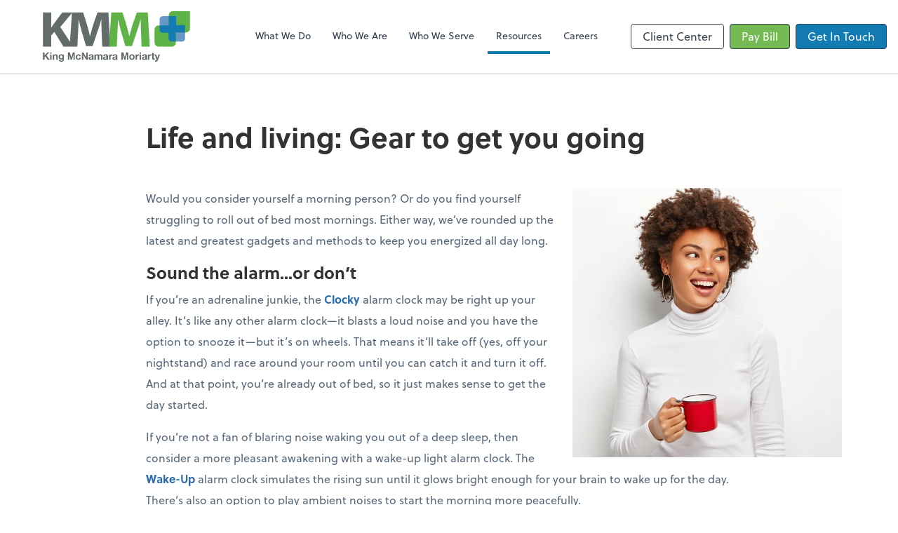

--- FILE ---
content_type: text/html; charset=UTF-8
request_url: https://www.kmmcpa.com/resources/advantage-magazine/2023-01-02/life-and-living-gear-to-get-you-going
body_size: 10572
content:
<!DOCTYPE html>
<html lang="en">

<head>
  <meta charset="utf-8">
  <meta name="viewport" content="width=device-width, initial-scale=1, shrink-to-fit=no">
  <meta http-equiv="x-ua-compatible" content="ie=edge">
  <meta http-equiv="Content-Security-Policy" script-src='unsafe-inline'>


  <title>Life and living: Gear to get you going | King McNamara Moriarty LLP</title>
<meta name="description" content="Stay energized all day with these top gadgets and methods for getting out of bed. You might even become a morning person.">
<link rel="canonical" href="https://www.kmmcpa.com/resources/advantage-magazine/2023-01-02/life-and-living-gear-to-get-you-going" />

        <meta property="og:siteName" content="King McNamara Moriarty LLP" />
    <meta property="og:url" content="https://www.kmmcpa.com/resources/advantage-magazine/2023-01-02/life-and-living-gear-to-get-you-going"/>
    <meta property="og:type" content="website" />
    <meta property="og:title" content="Life and living: Gear to get you going"/>
    <meta property="og:description" content="Stay energized all day with these top gadgets and methods for getting out of bed. You might even become a morning person." />
            <meta property="og:image" content="https://res.cloudinary.com/rootworks/image/upload/c_fill,f_auto,g_face:auto,h_630,w_1200/v1/advantage/2023-01-02/life-and-living-gear-to-get-you-going-adv-jan-feb-2023_xpqki1" />
        <meta property="og:image:width" content="1200" />
    <meta property="og:image:height" content="630" />


        <meta name="twitter:card" content="summary_large_image" />
    <meta name="twitter:url" content="https://www.kmmcpa.com/resources/advantage-magazine/2023-01-02/life-and-living-gear-to-get-you-going" />
    <meta name="twitter:title" content="Life and living: Gear to get you going" />
    <meta name="twitter:description" content="Stay energized all day with these top gadgets and methods for getting out of bed. You might even become a morning person." />
            <meta name="twitter:image" content="https://res.cloudinary.com/rootworks/image/upload/c_fill,f_auto,g_face:auto,h_630,w_1200/v1/advantage/2023-01-02/life-and-living-gear-to-get-you-going-adv-jan-feb-2023_xpqki1" />
    
    <meta name="csrf-token" content="">

    <link rel="icon"
    href="https://res.cloudinary.com/rootworks/image/upload/c_fill,h_64,w_64/v1/firms/firm-58414784/kmm-favicon_njjhy3.ico">
  
  
  
        <link rel="stylesheet" href="https://use.typekit.net/ybq4hkh.css">
      <link rel="stylesheet" href="/css/rw-2020.css?id=0b10655dae1199f970f8ea2e6af6006f">
  
  <style>
        /* .text-primary, .nav-main .level-1.active { color: #127bb1; } */
        .text-primary { color: #127bb1; }
        .nav-anchor-1.active, .nav-anchor-1.active-tree,
        .nav-anchor-1:hover, .nav-anchor-1:active, .border-primary { border-color: #127bb1; }
        .border-t-primary { border-top-color: #127bb1; }
        .bg-primary.bg-offset { background-color: transparent; }
        .cards .teaser .inner.border-primary::before { border-top-color: #127bb1 !important; }
        .bg-primary, .bg-primary.bg-offset::before, .img-box::before { background-color: #127bb1; }

        .btn-primary {background-color: #127bb1;}
        .text-primary {color: #127bb1 !important;}
    </style>

    <style>
        .text-accent, .checkmarks li::before, .dashes li::before { color: #74b953 !important; }
        .bg-accent, .bg-secondary { background-color: #74b953; }
        .cards .teaser .inner::before { border-top-color: #74b953 !important; }
        .prospect-form { border-bottom-color: #74b953; }
        .bg-accent { background-color: #74b953; }

        .btn-secondary { background-color: #74b953 !important; }
        .btn-secondary.btn-hollow { color: #74b953; border-color: #74b953; }
        .text-secondary {color: #74b953 !important;}
        .hero-container .btn-secondary {border-color: #74b953}
    </style>





 
    <!-- Font Overrides -->
    <style>
        
                body {
                    font-family: ;
                    font-size: ;
                    font-weight: ;
                }
                #header {
                    font-style: normal;
                    font-weight: 400;
                    font-family: soleil, sans-serif;
                    font-size: 14px; // Came from the rw-2020.css
                }    
            h1, .h1 {font-family: soleil, sans-serif;}h2, .h2 {font-family: soleil, sans-serif;}h3, .h3 {font-family: soleil, sans-serif;}h4, .h4 {font-family: soleil, sans-serif;}h5, .h5 {font-family: soleil, sans-serif;}h6, .h6 {font-family: soleil, sans-serif;}
                h2.section-pre-title {
                    font-family: ;
                    font-size: ;
                    font-weight: ;
                }.title-white .text-primary { color: rgb(255 255 255 / var(--tw-text-opacity)) !important }
    </style>
  <!-- Google Site Tag -->
        <script async src="https://www.googletagmanager.com/gtag/js?id=G-Y08S1C5M6L"></script>
        <script>
            window.dataLayer = window.dataLayer || [];
            function gtag(){dataLayer.push(arguments);}
            gtag('js', new Date());

            gtag('config', 'G-Y08S1C5M6L');
        </script>
        <!-- End Google Analytics -->
      
    </head>

  
  <body class="">

  <header id="header" x-data="{ showMobileNav: false, showApps: false }">
        <div class="border-b-2 bg-white z-20 relative">
        <div class="flex justify-between items-center max-width mx-auto relative">
                            <h1 class="site-name my-0 py-4">
                    <a href="/" aria-label="Return to King McNamara Moriarty LLP home page">
                        <div id="header-svg"><svg version="1.1" id="Layer_1" xmlns="http://www.w3.org/2000/svg" xmlns:xlink="http://www.w3.org/1999/xlink" x="0px" y="0px" viewBox="6.14 13.79 494.41 169.76" enable-background="new 0 0 504 197.907" xml:space="preserve">
<g>
	<g>
		<path fill="#636B6B" d="M6.143,152.372h5.38v10.144l9.561-10.144h6.716l-9.561,9.664l10.486,14.804h-6.751l-7.367-11l-3.085,3.118
			v7.881h-5.38V152.372z"></path>
		<path fill="#636B6B" d="M35.376,156.382H30.51v-4.01h4.867V156.382z M30.51,159.124h4.867v17.716H30.51V159.124z"></path>
		<path fill="#636B6B" d="M39.216,159.124h4.626v2.467h0.103c1.233-1.987,3.358-2.948,5.415-2.948c5.174,0,6.477,2.914,6.477,7.301
			v10.897H50.97v-10.007c0-2.912-0.857-4.351-3.118-4.351c-2.639,0-3.77,1.472-3.77,5.072v9.286h-4.866V159.124z"></path>
		<path fill="#636B6B" d="M76.57,175.709c0,2.912-1.028,7.848-9.184,7.848c-3.496,0-7.573-1.645-7.813-5.688h4.831
			c0.446,1.817,1.92,2.433,3.633,2.433c2.707,0,3.942-1.85,3.907-4.386v-2.33h-0.068c-1.063,1.85-3.187,2.742-5.312,2.742
			c-5.312,0-7.573-4.044-7.573-8.911c0-4.591,2.638-8.773,7.607-8.773c2.331,0,4.113,0.788,5.278,2.845h0.068v-2.364h4.626V175.709z
			 M71.944,167.759c0-2.879-0.994-5.448-4.147-5.448c-2.741,0-3.941,2.399-3.941,5.038c0,2.536,0.959,5.312,3.941,5.312
			C70.573,172.66,71.944,170.295,71.944,167.759z"></path>
		<path fill="#636B6B" d="M90.213,152.372h6.59l4.98,16.826h0.06l4.711-16.826h6.589v24.468h-4.383v-17.34h-0.06l-5.218,17.34
			h-3.608l-5.218-17.169h-0.06v17.169h-4.384V152.372z"></path>
		<path fill="#636B6B" d="M129.113,165.361c-0.308-1.989-1.576-3.051-3.598-3.051c-3.118,0-4.147,3.152-4.147,5.757
			c0,2.536,0.994,5.585,4.044,5.585c2.262,0,3.564-1.439,3.872-3.598h4.695c-0.616,4.695-3.872,7.265-8.532,7.265
			c-5.346,0-8.944-3.77-8.944-9.082c0-5.516,3.29-9.595,9.046-9.595c4.181,0,8.019,2.193,8.328,6.718H129.113z"></path>
		<path fill="#636B6B" d="M137.119,152.372h5.079l9.703,16.415h0.065v-16.415h4.786v24.468h-5.112l-9.67-16.381h-0.065v16.381
			h-4.786V152.372z"></path>
		<path fill="#636B6B" d="M159.993,164.573c0.274-4.559,4.352-5.93,8.327-5.93c3.53,0,7.779,0.788,7.779,5.038v9.219
			c0,1.611,0.171,3.221,0.616,3.941h-4.934c-0.171-0.549-0.309-1.131-0.343-1.714c-1.542,1.611-3.804,2.193-5.963,2.193
			c-3.358,0-6.031-1.678-6.031-5.312c0-4.01,3.015-4.969,6.031-5.379c2.982-0.446,5.757-0.343,5.757-2.332
			c0-2.09-1.439-2.398-3.152-2.398c-1.85,0-3.05,0.753-3.221,2.673H159.993z M171.233,168.171c-0.822,0.719-2.536,0.753-4.044,1.028
			c-1.508,0.307-2.879,0.822-2.879,2.604c0,1.817,1.406,2.262,2.982,2.262c3.804,0,3.941-3.015,3.941-4.077V168.171z"></path>
		<path fill="#636B6B" d="M179.322,159.124h4.592v2.398h0.068c1.268-1.815,3.118-2.879,5.415-2.879c2.228,0,4.215,0.822,5.175,2.948
			c1.027-1.542,2.879-2.948,5.345-2.948c3.77,0,6.477,1.747,6.477,6.34v11.858h-4.867V166.8c0-2.364-0.205-4.317-2.981-4.317
			c-2.742,0-3.256,2.261-3.256,4.489v9.869h-4.866v-9.938c0-2.056,0.137-4.42-2.947-4.42c-0.96,0-3.29,0.616-3.29,4.077v10.281
			h-4.867V159.124z"></path>
		<path fill="#636B6B" d="M208.659,164.573c0.274-4.559,4.353-5.93,8.328-5.93c3.53,0,7.779,0.788,7.779,5.038v9.219
			c0,1.611,0.171,3.221,0.616,3.941h-4.934c-0.171-0.549-0.309-1.131-0.343-1.714c-1.542,1.611-3.804,2.193-5.963,2.193
			c-3.359,0-6.032-1.678-6.032-5.312c0-4.01,3.015-4.969,6.032-5.379c2.981-0.446,5.757-0.343,5.757-2.332
			c0-2.09-1.439-2.398-3.152-2.398c-1.85,0-3.05,0.753-3.221,2.673H208.659z M219.899,168.171c-0.822,0.719-2.536,0.753-4.044,1.028
			c-1.508,0.307-2.879,0.822-2.879,2.604c0,1.817,1.406,2.262,2.982,2.262c3.804,0,3.941-3.015,3.941-4.077V168.171z"></path>
		<path fill="#636B6B" d="M228.537,159.124h4.626v3.289h0.068c0.891-2.227,3.29-3.77,5.654-3.77c0.343,0,0.754,0.069,1.063,0.172
			v4.523c-0.446-0.103-1.165-0.171-1.748-0.171c-3.563,0-4.798,2.57-4.798,5.688v7.984h-4.866V159.124z"></path>
		<path fill="#636B6B" d="M240.292,164.573c0.274-4.559,4.352-5.93,8.327-5.93c3.529,0,7.778,0.788,7.778,5.038v9.219
			c0,1.611,0.172,3.221,0.618,3.941h-4.935c-0.172-0.549-0.309-1.131-0.343-1.714c-1.542,1.611-3.804,2.193-5.963,2.193
			c-3.358,0-6.031-1.678-6.031-5.312c0-4.01,3.015-4.969,6.031-5.379c2.982-0.446,5.757-0.343,5.757-2.332
			c0-2.09-1.439-2.398-3.152-2.398c-1.85,0-3.05,0.753-3.221,2.673H240.292z M251.532,168.171c-0.822,0.719-2.536,0.753-4.044,1.028
			c-1.508,0.307-2.879,0.822-2.879,2.604c0,1.817,1.406,2.262,2.982,2.262c3.804,0,3.941-3.015,3.941-4.077V168.171z"></path>
		<path fill="#636B6B" d="M269.905,152.372h6.589l4.98,16.826h0.06l4.711-16.826h6.589v24.468h-4.383v-17.34h-0.06l-5.218,17.34
			h-3.608l-5.218-17.169h-0.06v17.169h-4.383V152.372z"></path>
		<path fill="#636B6B" d="M305.344,158.643c5.585,0,9.183,3.701,9.183,9.355c0,5.621-3.598,9.322-9.183,9.322
			c-5.553,0-9.151-3.701-9.151-9.322C296.193,162.344,299.791,158.643,305.344,158.643z M305.344,173.653
			c3.323,0,4.317-2.843,4.317-5.654c0-2.843-0.994-5.688-4.317-5.688c-3.291,0-4.285,2.845-4.285,5.688
			C301.059,170.809,302.053,173.653,305.344,173.653z"></path>
		<path fill="#636B6B" d="M317.682,159.124h4.626v3.289h0.069c0.89-2.227,3.289-3.77,5.654-3.77c0.343,0,0.753,0.069,1.062,0.172
			v4.523c-0.446-0.103-1.165-0.171-1.747-0.171c-3.564,0-4.798,2.57-4.798,5.688v7.984h-4.866V159.124z"></path>
		<path fill="#636B6B" d="M336.017,156.382h-4.866v-4.01h4.866V156.382z M331.151,159.124h4.866v17.716h-4.866V159.124z"></path>
		<path fill="#636B6B" d="M339.65,164.573c0.275-4.559,4.353-5.93,8.327-5.93c3.53,0,7.78,0.788,7.78,5.038v9.219
			c0,1.611,0.171,3.221,0.616,3.941h-4.935c-0.171-0.549-0.307-1.131-0.343-1.714c-1.542,1.611-3.804,2.193-5.962,2.193
			c-3.358,0-6.033-1.678-6.033-5.312c0-4.01,3.017-4.969,6.033-5.379c2.982-0.446,5.757-0.343,5.757-2.332
			c0-2.09-1.44-2.398-3.154-2.398c-1.85,0-3.049,0.753-3.221,2.673H339.65z M350.891,168.171c-0.822,0.719-2.536,0.753-4.044,1.028
			c-1.508,0.307-2.879,0.822-2.879,2.604c0,1.817,1.405,2.262,2.98,2.262c3.804,0,3.942-3.015,3.942-4.077V168.171z"></path>
		<path fill="#636B6B" d="M358.843,159.124h4.626v3.289h0.069c0.89-2.227,3.289-3.77,5.654-3.77c0.343,0,0.753,0.069,1.062,0.172
			v4.523c-0.446-0.103-1.165-0.171-1.747-0.171c-3.564,0-4.798,2.57-4.798,5.688v7.984h-4.866V159.124z"></path>
		<path fill="#636B6B" d="M378.343,159.124h3.564v3.255h-3.564v8.773c0,1.645,0.412,2.056,2.056,2.056
			c0.515,0,0.994-0.035,1.508-0.138v3.804c-0.822,0.137-1.884,0.172-2.843,0.172c-2.982,0-5.587-0.685-5.587-4.216v-10.451h-2.946
			v-3.255h2.946v-5.312h4.866V159.124z"></path>
		<path fill="#636B6B" d="M392.292,179.067c-1.062,2.845-2.742,4.01-6.1,4.01c-0.994,0-1.987-0.069-2.982-0.171v-4.01
			c0.925,0.068,1.884,0.206,2.845,0.171c1.678-0.171,2.227-1.918,1.678-3.323l-6.237-16.62h5.209l4.01,12.131h0.069l3.872-12.131
			h5.038L392.292,179.067z"></path>
	</g>
	<path fill="#636B6B" d="M226.256,17.831h-36.675l-13.27,38.224c-4.054,12.798-8.293,27.985-11.795,41.295h-0.553
		c-2.764-13.48-6.634-27.814-10.504-41.124l-12.163-38.394H71.198L43.002,56.054c-2.764,4.095-5.713,8.19-8.478,12.627h-0.553
		V17.831H6.143v115.012h27.829V95.302L44.66,83.186l30.409,49.656h46.877l2.212-43.684c0.921-14.334,1.474-32.081,2.212-47.609
		h0.368c2.949,15.016,7.187,31.398,11.241,44.878l13.27,44.537h21.931l15.112-44.878c4.792-13.48,9.952-29.862,13.822-44.537h0.553
		c0,16.723,0.554,33.445,1.106,47.268l1.842,44.025h27.459L226.256,17.831z M97.093,116.405l-32.529-49.6l39.162-46.668
		L97.093,116.405z"></path>
	<g>
		<path fill="#5FB246" d="M336.002,88.817c-0.554-13.822-1.107-30.545-1.107-47.268h-0.552c-3.87,14.675-9.03,31.057-13.822,44.537
			l-15.111,44.878h-21.932l-13.269-44.537c-4.055-13.48-8.293-29.862-11.241-44.878h-0.368c-0.739,15.528-1.29,33.275-2.213,47.609
			l-2.211,43.684H228.19l7.925-115.012h37.412l12.163,38.394c3.87,13.31,7.74,27.644,10.504,41.124h0.552
			c3.503-13.31,7.741-28.497,11.795-41.295l13.27-38.224h36.675l6.818,115.012h-27.459L336.002,88.817z"></path>
	</g>
	<g>
		<path fill="#6798C5" d="M453.696,60.446V30.58h-45.06c-5.803,0-10.551,4.748-10.551,10.551v34.509
			c0,5.803,4.748,10.551,10.551,10.551h19.726v19.314c0,5.803,4.748,10.551,10.551,10.551h34.51c5.803,0,10.551-4.748,10.551-10.551
			v-45.06H453.696z"></path>
		<path fill="#5FB246" d="M442.809,13.794c-7.436,0-13.52,6.084-13.52,13.52v34.264h-34.264c-7.436,0-13.52,6.084-13.52,13.52
			v44.223c0,7.436,6.084,13.521,13.52,13.521h44.223c7.436,0,13.52-6.084,13.52-13.521V85.058h34.264
			c7.436,0,13.52-6.084,13.52-13.521V13.794H442.809z"></path>
		<path fill="#137BB2" d="M408.635,86.191h19.726v19.314c0,5.803,4.748,10.551,10.551,10.551h13.856V85.058h31.204V60.446h-30.277
			V30.58h-24.407v30.998h-31.204v14.062C398.085,81.443,402.833,86.191,408.635,86.191z"></path>
	</g>
</g>
</svg></div>
                    </a>
                </h1>
            
            <nav id="nav-mobile-container" aria-label="Main" class="lg:hidden">

    <button id="menu-toggle" class="lg:hidden" aria-controls="nav-mobile" x-bind:aria-expanded="showMobileNav ? 'true' : 'false'" x-on:click="showMobileNav = !showMobileNav">Menu</button>

    <div class="nav-mobile lg:hidden fixed w-full" :class="{ 'open': showMobileNav }">

        <ul class="flex flex-col level-1">
                                                                            <li class="">
                    <span class="flex items-stretch">
                    <a href="/what-we-do" class="flex-1 px-3 py-2 border-b border-gray-800 font-bold">What We Do</a>
                                        </span>
                    
                </li>
                                                                                            <li class="">
                    <span class="flex items-stretch">
                    <a href="/who-we-are" class="flex-1 px-3 py-2 border-b border-gray-800 font-bold">Who We Are</a>
                                        </span>
                    
                </li>
                                                                                            <li class="">
                    <span class="flex items-stretch">
                    <a href="/who-we-serve" class="flex-1 px-3 py-2 border-b border-gray-800 font-bold">Who We Serve</a>
                                        <button data-toggle="menu-711b9eb1-8ef6-4d7d-b6e6-cbf032f6c66d" data-toggle-class="hidden" class="text-white toggle px-3 py-2 border-b border-gray-800" aria-label="Open Who We Serve menu"><span>&#10095;</span></button>
                    </span>
                    <ul id="menu-711b9eb1-8ef6-4d7d-b6e6-cbf032f6c66d" class="level-2 hidden">
                                                <li><a href="/who-we-serve/restaurants" class="pl-6 block px-3 py-2 border-b border-gray-800 font-bold">Restaurants</a></li>
                                                <li><a href="/who-we-serve/construction" class="pl-6 block px-3 py-2 border-b border-gray-800 font-bold">Construction</a></li>
                                                <li><a href="/who-we-serve/architects-and-engineers" class="pl-6 block px-3 py-2 border-b border-gray-800 font-bold">Architects & Engineers</a></li>
                                                <li><a href="/who-we-serve/property-management" class="pl-6 block px-3 py-2 border-b border-gray-800 font-bold">Property Management</a></li>
                                            </ul>
                    
                </li>
                                                                                            <li class="">
                    <span class="flex items-stretch">
                    <a href="/resources" class="flex-1 px-3 py-2 border-b border-gray-800 font-bold">Resources</a>
                                        <button data-toggle="menu-d8c7fbda-d6a7-44b0-a28b-ae5c63694853" data-toggle-class="hidden" class="text-white toggle px-3 py-2 border-b border-gray-800" aria-label="Open Resources menu"><span>&#10095;</span></button>
                    </span>
                    <ul id="menu-d8c7fbda-d6a7-44b0-a28b-ae5c63694853" class="level-2 hidden">
                                                <li><a href="/resources/resources-library" class="pl-6 block px-3 py-2 border-b border-gray-800 font-bold">Resources Library</a></li>
                                                <li><a href="/resources/advantage-magazine" class="pl-6 block px-3 py-2 border-b border-gray-800 font-bold"><em>Advantage</em> Magazine</a></li>
                                                <li><a href="/resources/quick-reads" class="pl-6 block px-3 py-2 border-b border-gray-800 font-bold">QuickReads</a></li>
                                                <li><a href="/resources/e-books" class="pl-6 block px-3 py-2 border-b border-gray-800 font-bold">eBooks</a></li>
                                                <li><a href="/resources/forms-documents-and-links" class="pl-6 block px-3 py-2 border-b border-gray-800 font-bold">Forms, Documents & Links</a></li>
                                                <li><a href="/resources/refund-tracker" class="pl-6 block px-3 py-2 border-b border-gray-800 font-bold">Refund Tracker</a></li>
                                                <li><a href="/resources/safe-send-tutorials" class="pl-6 block px-3 py-2 border-b border-gray-800 font-bold">SafeSend Tutorials</a></li>
                                            </ul>
                    
                </li>
                                                                                            <li class="">
                    <span class="flex items-stretch">
                    <a href="/careers" class="flex-1 px-3 py-2 border-b border-gray-800 font-bold">Careers</a>
                                        </span>
                    
                </li>
                                    </ul>

        <ul>
    <li>
      <span class="flex items-stretch">
                <a href="#" class="flex-1 px-3 py-2 border-b border-gray-800 font-bold">
        Client Center
        </a>
        <button 
          data-toggle="client-center-mobile" 
          data-toggle-class="hidden" 
          class="text-white toggle px-3 py-2 border-b border-gray-800" 
          aria-label="Open Client Center menu">
          <span>&#10095;</span>
        </button>
      </span>
      <ul id="client-center-mobile" class="hidden">
                            <li class="flex items-center">
            <a href="https://exchange-taxpayer.safesendreturns.com/DropOff/yw6h000000000" rel="noreferrer" target="_blank" class="flex-1 pl-6 pr-3 py-2 border-b border-gray-800 font-bold">
                              Send us files <svg class="svg-icon text-sm top-0" aria-hidden="true" focusable="false"><use xlink:href="/assets/icons.svg#icon--external-link" /></svg>                            <span class="ml-auto"></span>
            </a>
          </li>
                            <li class="flex items-center">
            <a href="https://secure.netlinksolution.com/nextgen/?firm=131851" rel="noreferrer" target="_blank" class="flex-1 pl-6 pr-3 py-2 border-b border-gray-800 font-bold">
                              Client Login <svg class="svg-icon text-sm top-0" aria-hidden="true" focusable="false"><use xlink:href="/assets/icons.svg#icon--external-link" /></svg>                            <span class="ml-auto"></span>
            </a>
          </li>
                            <li class="flex items-center">
            <a href="https://c1.qbo.intuit.com/c1/v43.137/0/login?redirect=true&amp;submit=Login" rel="noreferrer" target="_blank" class="flex-1 pl-6 pr-3 py-2 border-b border-gray-800 font-bold">
                              Accounting Login <svg class="svg-icon text-sm top-0" aria-hidden="true" focusable="false"><use xlink:href="/assets/icons.svg#icon--external-link" /></svg>                            <span class="ml-auto"></span>
            </a>
          </li>
                            <li class="flex items-center">
            <a href="https://runpayroll.adp.com/enrollment.aspx" rel="noreferrer" target="_blank" class="flex-1 pl-6 pr-3 py-2 border-b border-gray-800 font-bold">
                              ADP Run <svg class="svg-icon text-sm top-0" aria-hidden="true" focusable="false"><use xlink:href="/assets/icons.svg#icon--external-link" /></svg>                            <span class="ml-auto"></span>
            </a>
          </li>
                            <li class="flex items-center">
            <a href="https://zoom.us/join" rel="noreferrer" target="_blank" class="flex-1 pl-6 pr-3 py-2 border-b border-gray-800 font-bold">
                              Video Meeting <svg class="svg-icon text-sm top-0" aria-hidden="true" focusable="false"><use xlink:href="/assets/icons.svg#icon--external-link" /></svg>                            <span class="ml-auto"></span>
            </a>
          </li>
                            <li class="flex items-center">
            <a href="/resources/safe-send-tutorials" rel="noreferrer" target="_blank" class="flex-1 pl-6 pr-3 py-2 border-b border-gray-800 font-bold">
                              SafeSend Tutorials <svg class="svg-icon text-sm top-0" aria-hidden="true" focusable="false"><use xlink:href="/assets/icons.svg#icon--external-link" /></svg>                            <span class="ml-auto"></span>
            </a>
          </li>
              </ul>
    </li>
  </ul>

        <div class="mt-4 pt-6 px-3">
                                                <a href="https://secure.cpacharge.com/pages/kmmcpa/payments" target="_blank" rel="noreferrer" class="btn btn-secondary ml-2 btn btn-mobile-nav">
        Pay Bill
    </a>
                                    <a href="/contact" class="btn btn-primary ml-2 btn btn-mobile-nav">
        Get In Touch
    </a>
                                    </div>
    </div>
</nav>
            <nav id="nav-main" class="nav-main hidden lg:flex lg:flex-1" aria-label="Main">
                <ul class="flex w-full px-4 xl:px-8 justify-around nav-list-1">
                                            
                                                    <li class="nav-item-1">
                                <a class="block py-3 px-3 nav-anchor-1" href="/what-we-do">What We Do</a>
                            </li>
                                                                    
                                                    <li class="nav-item-1">
                                <a class="block py-3 px-3 nav-anchor-1" href="/who-we-are">Who We Are</a>
                            </li>
                                                                    
                                                    <li class="nav-item-1">
                                <a href="/who-we-serve" class="block py-3 px-3 nav-anchor-1">Who We Serve</a>
                                <ul class="nav-list-2">
                                                                            <li class="nav-item-2">
                                            <a href="/who-we-serve/restaurants" class="nav-anchor-2">Restaurants</a>
                                        </li>
                                                                            <li class="nav-item-2">
                                            <a href="/who-we-serve/construction" class="nav-anchor-2">Construction</a>
                                        </li>
                                                                            <li class="nav-item-2">
                                            <a href="/who-we-serve/architects-and-engineers" class="nav-anchor-2">Architects & Engineers</a>
                                        </li>
                                                                            <li class="nav-item-2">
                                            <a href="/who-we-serve/property-management" class="nav-anchor-2">Property Management</a>
                                        </li>
                                                                    </ul>
                            </li>
                                                                    
                                                    <li class="nav-item-1">
                                <a href="/resources" class="block py-3 px-3 nav-anchor-1 active-tree">Resources</a>
                                <ul class="nav-list-2">
                                                                            <li class="nav-item-2">
                                            <a href="/resources/resources-library" class="nav-anchor-2">Resources Library</a>
                                        </li>
                                                                            <li class="nav-item-2">
                                            <a href="/resources/advantage-magazine" class="nav-anchor-2"><em>Advantage</em> Magazine</a>
                                        </li>
                                                                            <li class="nav-item-2">
                                            <a href="/resources/quick-reads" class="nav-anchor-2">QuickReads</a>
                                        </li>
                                                                            <li class="nav-item-2">
                                            <a href="/resources/e-books" class="nav-anchor-2">eBooks</a>
                                        </li>
                                                                            <li class="nav-item-2">
                                            <a href="/resources/forms-documents-and-links" class="nav-anchor-2">Forms, Documents & Links</a>
                                        </li>
                                                                            <li class="nav-item-2">
                                            <a href="/resources/refund-tracker" class="nav-anchor-2">Refund Tracker</a>
                                        </li>
                                                                            <li class="nav-item-2">
                                            <a href="/resources/safe-send-tutorials" class="nav-anchor-2">SafeSend Tutorials</a>
                                        </li>
                                                                    </ul>
                            </li>
                                                                    
                                                    <li class="nav-item-1">
                                <a class="block py-3 px-3 nav-anchor-1" href="/careers">Careers</a>
                            </li>
                                                            </ul>
            </nav>
            <nav id="nav-secondary" class="hidden lg:flex text-sm xl:text-base" aria-label="Secondary">
                      <button class="btn btn-nav btn-hollow" aria-controls="client-connectors" x-bind:aria-expanded="showMobileNav ? 'true' : 'false'" x-on:click="showApps = !showApps">Client Center</button>
            
                <a href="https://secure.cpacharge.com/pages/kmmcpa/payments" target="_blank" rel="noreferrer" class="btn btn-secondary ml-2 btn btn-nav">
        Pay Bill
    </a>
                <a href="/contact" class="btn btn-primary ml-2 btn btn-nav">
        Get In Touch
    </a>
        </nav>
        </div>
    </div>

    <div :class="{ 'open': showApps }" id="client-connector" class="hidden lg:block z-10">
    <div class="inner">
        <div class="w-1/3 flex-1 bg-gray-lightest p-4 rounded-bl-lg">
            <div class="show">
                <h3 class="text-center h4">Apps</h3>
                <p class="text-center">Select online apps from the list at the right. You'll find everything you need to conduct business with us.</p>
            </div>
        </div>
        <div class="w-2/3 flex items-start flex-wrap p-4 bg-gray-lighter">
                                                            <a href="https://exchange-taxpayer.safesendreturns.com/DropOff/yw6h000000000" rel="noreferrer" target="_blank" class="connector-item flex items-center w-1/2 p-4">
                                                                <div class="flex-none w-1/5 mr-4">
                        <img src='https://res.cloudinary.com/rootworks/image/upload/f_auto,q_100/c_fit,h_125,w_125/v1/web_assets/cc-safesend-exchange_rr2z5h' alt='SafeSend Exchange logo'/>
                        </div>
                                        <div>
                                                    <p class="m-0 text-black">Send us files</p>
                            <p class="m-0 text-gray-darker text-sm">SafeSend Exchange</p>
                                            </div>
                    <div class="ml-auto">
                        <svg class="svg-icon text-sm" aria-hidden="true" focusable="false"><use xlink:href="/assets/icons.svg#icon--external-link" /></svg>                    </div>
                </a>
                                                            <a href="https://secure.netlinksolution.com/nextgen/?firm=131851" rel="noreferrer" target="_blank" class="connector-item flex items-center w-1/2 p-4">
                                                                <div class="flex-none w-1/5 mr-4">
                        <img src='https://res.cloudinary.com/rootworks/image/upload/f_auto,q_100/c_fit,h_125,w_125/v1/web_assets/NetClient_e2rmce' alt='netclient-cs-logo'/>
                        </div>
                                        <div>
                                                    <p class="m-0 text-black">Client Login</p>
                            <p class="m-0 text-gray-darker text-sm">NetClient CS</p>
                                            </div>
                    <div class="ml-auto">
                        <svg class="svg-icon text-sm" aria-hidden="true" focusable="false"><use xlink:href="/assets/icons.svg#icon--external-link" /></svg>                    </div>
                </a>
                                                            <a href="https://c1.qbo.intuit.com/c1/v43.137/0/login?redirect=true&amp;submit=Login" rel="noreferrer" target="_blank" class="connector-item flex items-center w-1/2 p-4">
                                                                <div class="flex-none w-1/5 mr-4">
                        <img src='https://res.cloudinary.com/rootworks/image/upload/f_auto,q_100/c_fit,h_125,w_125/v1/web_assets/QB-Online_op6zaq' alt='quickbooks-online-logo'/>
                        </div>
                                        <div>
                                                    <p class="m-0 text-black">Accounting Login</p>
                            <p class="m-0 text-gray-darker text-sm">QuickBooks Online</p>
                                            </div>
                    <div class="ml-auto">
                        <svg class="svg-icon text-sm" aria-hidden="true" focusable="false"><use xlink:href="/assets/icons.svg#icon--external-link" /></svg>                    </div>
                </a>
                                                            <a href="https://runpayroll.adp.com/enrollment.aspx" rel="noreferrer" target="_blank" class="connector-item flex items-center w-1/2 p-4">
                                                                <div class="flex-none w-1/5 mr-4">
                        <img src='https://res.cloudinary.com/rootworks/image/upload/f_auto,q_100/c_fit,h_125,w_125/v1/web_assets/run-adp-v2_ehbpqb' alt='run-adp-logo'/>
                        </div>
                                        <div>
                                                    <p class="m-0 text-black">ADP Run</p>
                            <p class="m-0 text-gray-darker text-sm">RUN Powered by ADP</p>
                                            </div>
                    <div class="ml-auto">
                        <svg class="svg-icon text-sm" aria-hidden="true" focusable="false"><use xlink:href="/assets/icons.svg#icon--external-link" /></svg>                    </div>
                </a>
                                                            <a href="https://zoom.us/join" rel="noreferrer" target="_blank" class="connector-item flex items-center w-1/2 p-4">
                                                                <div class="flex-none w-1/5 mr-4">
                        <img src='https://res.cloudinary.com/rootworks/image/upload/f_auto,q_100/c_fit,h_125,w_125/v1/web_assets/Zoom_ful4yq' alt='zoom-logo'/>
                        </div>
                                        <div>
                                                    <p class="m-0 text-black">Video Meeting</p>
                            <p class="m-0 text-gray-darker text-sm">Zoom</p>
                                            </div>
                    <div class="ml-auto">
                        <svg class="svg-icon text-sm" aria-hidden="true" focusable="false"><use xlink:href="/assets/icons.svg#icon--external-link" /></svg>                    </div>
                </a>
                                                            <a href="/resources/safe-send-tutorials" rel="noreferrer" target="_blank" class="connector-item flex items-center w-1/2 p-4">
                                                                <div class="flex-none w-1/5 mr-4">
                        <img src='https://res.cloudinary.com/rootworks/image/upload/f_auto,q_100/c_fit,h_125,w_125/v1/web_assets/safesend-icon_amfndl' alt='SafeSend icon'/>
                        </div>
                                        <div>
                                                    <p class="m-0 text-black">SafeSend Tutorials</p>
                            <p class="m-0 text-gray-darker text-sm">SafeSend</p>
                                            </div>
                    <div class="ml-auto">
                        <svg class="svg-icon text-sm" aria-hidden="true" focusable="false"><use xlink:href="/assets/icons.svg#icon--external-link" /></svg>                    </div>
                </a>
                    </div>
    </div>
</div>

    <div style="display: none;" class="nav-mobile-mask" x-show="showMobileNav" x-on:click="showMobileNav = false"></div>
    <div style="display: none;" class="client-connector-mask" x-show="showApps" x-on:click="showApps = false"></div>
</header>

  <main id="app" class="">
            
<div class="entry-detail flex flex-wrap max-width mx-auto my-8 md:my-16">

        <h2 class="w-full mb-8 md:mx-48 sm:mb-12">Life and living: Gear to get you going</h2>
    
    <div class="md:mx-48">

                                    <figure class='lazy mb-4 lg:mt-0 sm:float-right sm:w-1/3 sm:ml-4 sm:mt-2 md:w-1/2 lg:w-auto md:-mr-32'><img src='https://res.cloudinary.com/rootworks/image/upload/c_fill,w_384/e_blur:1000,q_5/f_auto/v1/advantage/2023-01-02/life-and-living-gear-to-get-you-going-adv-jan-feb-2023_xpqki1' class='lazy cld-responsive' data-src='https://res.cloudinary.com/rootworks/image/upload/f_auto,q_100/c_fill,w_384/v1/advantage/2023-01-02/life-and-living-gear-to-get-you-going-adv-jan-feb-2023_xpqki1'/></figure>                                                <p>Would you consider yourself a morning person? Or do you find yourself struggling to roll out of bed most mornings. Either way, we’ve rounded up the latest and greatest gadgets and methods to keep you energized all day long.</p><h4><strong>Sound the alarm...or don’t</strong></h4><p>If you’re an adrenaline junkie, the <a target="_blank" rel="noopener noreferrer nofollow" href="https://clocky.com/"><strong>Clocky</strong></a><strong> </strong>alarm clock may be right up your alley. It’s like any other alarm clock—it blasts a loud noise and you have the option to snooze it—but it’s on wheels. That means it’ll take off (yes, off your nightstand) and race around your room until you can catch it and turn it off. And at that point, you’re already out of bed, so it just makes sense to get the day started.</p><p>If you’re not a fan of blaring noise waking you out of a deep sleep, then consider a more pleasant awakening with a wake-up light alarm clock. The <a target="_blank" rel="noopener noreferrer nofollow" href="https://www.amazon.com/Philips-Simulation-Headspace-Subscription-HF3520/dp/B0093162RM"><strong>Wake-Up</strong></a><strong> </strong>alarm clock simulates the rising sun until it glows bright enough for your brain to wake up for the day. There’s also an option to play ambient noises to start the morning more peacefully.</p><h4><strong>Set the scent scene</strong></h4><p>Wake up to the smell of freshly brewed coffee with a programmable coffee maker. Prepare your coffee before you go to bed and set the machine to start your coffee a few minutes before your alarm goes off so you can enjoy fresh coffee without the wait.</p><p>Not a coffee person? Try an essential oil diffuser instead. Simply fill the diffuser with distilled water and a few drops of your favorite energizing oils, like peppermint, orange, lemon, spearmint or bergamot. These will help energize your body and mind without the caffeine jolt.</p><h4><strong>Feel your best</strong></h4><p>Do you wake up with a kink in your neck or a knot in your back? Work through the pain and get your blood flowing with a body massager or a massage gun. In just a few minutes, you’ll ease away the pain and be ready to take on the day.</p><p>If a body massager isn’t your thing, spend five to 10 minutes slowly stretching your body to relieve any tension or pain that popped up during the night. Work from the ground up, starting with your lower body until you make your way to your neck and head. Gently stretch your muscles and joints to limber up for the day ahead.</p><h4><strong>Get up and at ‘em</strong></h4><p>The best thing you can do in the morning is not hit that snooze button. We know it’s tempting to catch a few extra minutes of sleep, but it can make you even groggier. Give these gadgets and methods a try—you may just be a morning person in disguise.&nbsp;</p>
                    
        <a href="/resources/advantage-magazine/2023-01-02">Back to issue</a>
    </div>
</div>

<div class="mx-auto max-width">
    <div class="border-t mt-12 pt-6">
        <h3 class="h4 mb-6">Past Issues</h3>
        <div class="flex flex-wrap -mx-4">

                                                            <div class="px-4 w-1/2 md:w-1/6 flex-none mb-6">
                <a href="/resources/advantage-magazine/2025-11-12">
                <figure class="lazy text-center">
                  <img src='https://res.cloudinary.com/rootworks/image/upload/w_256/e_blur:1000,q_5/f_auto/NovDec25-Advantage-cover_sq5smj' alt='To do list notepad with tangled Christmas lights, top view.' class='lazy cld-responsive' data-src='https://res.cloudinary.com/rootworks/image/upload/f_auto,q_100/w_256/NovDec25-Advantage-cover_sq5smj'/>
                </figure>
                <p class="mb-0">Nov - Dec 2025</p>
                </a>
            </div>
                                                                      <div class="px-4 w-1/2 md:w-1/6 flex-none mb-6">
                <a href="/resources/advantage-magazine/2025-09-10">
                <figure class="lazy text-center">
                  <img src='https://res.cloudinary.com/rootworks/image/upload/w_256/e_blur:1000,q_5/f_auto/Advantage-0910-cover_pzssyg' alt='AI generated padlock on CPU board' class='lazy cld-responsive' data-src='https://res.cloudinary.com/rootworks/image/upload/f_auto,q_100/w_256/Advantage-0910-cover_pzssyg'/>
                </figure>
                <p class="mb-0">Sep - Oct 2025</p>
                </a>
            </div>
                                                                      <div class="px-4 w-1/2 md:w-1/6 flex-none mb-6">
                <a href="/resources/advantage-magazine/2025-07-08">
                <figure class="lazy text-center">
                  <img src='https://res.cloudinary.com/rootworks/image/upload/w_256/e_blur:1000,q_5/f_auto/v1/advantage/2025-07-08/1_zmt44l' alt='Advantage_07-08-2025' class='lazy cld-responsive' data-src='https://res.cloudinary.com/rootworks/image/upload/f_auto,q_100/w_256/v1/advantage/2025-07-08/1_zmt44l'/>
                </figure>
                <p class="mb-0">Jul - Aug 2025</p>
                </a>
            </div>
                                                                      <div class="px-4 w-1/2 md:w-1/6 flex-none mb-6">
                <a href="/resources/advantage-magazine/2025-05-06">
                <figure class="lazy text-center">
                  <img src='https://res.cloudinary.com/rootworks/image/upload/w_256/e_blur:1000,q_5/f_auto/Advantage_MayJune2025' alt='Issue cover of businesswoman smiling outside building' class='lazy cld-responsive' data-src='https://res.cloudinary.com/rootworks/image/upload/f_auto,q_100/w_256/Advantage_MayJune2025'/>
                </figure>
                <p class="mb-0">May - Jun 2025</p>
                </a>
            </div>
                                                                      <div class="px-4 w-1/2 md:w-1/6 flex-none mb-6">
                <a href="/resources/advantage-magazine/2025-03-04">
                <figure class="lazy text-center">
                  <img src='https://res.cloudinary.com/rootworks/image/upload/w_256/e_blur:1000,q_5/f_auto/v1/documents/advantage-cover-03-04-2025' class='lazy cld-responsive' data-src='https://res.cloudinary.com/rootworks/image/upload/f_auto,q_100/w_256/v1/documents/advantage-cover-03-04-2025'/>
                </figure>
                <p class="mb-0">Mar - Apr 2025</p>
                </a>
            </div>
                                                                      <div class="px-4 w-1/2 md:w-1/6 flex-none mb-6">
                <a href="/resources/advantage-magazine/2025-01-02">
                <figure class="lazy text-center">
                  <img src='https://res.cloudinary.com/rootworks/image/upload/w_256/e_blur:1000,q_5/f_auto/v1/magazine/Jan-Feb-2025/cover-image-adv-jan-feb-25_xsca7h' class='lazy cld-responsive' data-src='https://res.cloudinary.com/rootworks/image/upload/f_auto,q_100/w_256/v1/magazine/Jan-Feb-2025/cover-image-adv-jan-feb-25_xsca7h'/>
                </figure>
                <p class="mb-0">Jan - Feb 2025</p>
                </a>
            </div>
                                                                      <div class="px-4 w-1/2 md:w-1/6 flex-none mb-6">
                <a href="/resources/advantage-magazine/2024-11-12">
                <figure class="lazy text-center">
                  <img src='https://res.cloudinary.com/rootworks/image/upload/w_256/e_blur:1000,q_5/f_auto/v1/magazine/Nov-Dec-2024/cover-image-adv-nov-dec-24_u73xpc' class='lazy cld-responsive' data-src='https://res.cloudinary.com/rootworks/image/upload/f_auto,q_100/w_256/v1/magazine/Nov-Dec-2024/cover-image-adv-nov-dec-24_u73xpc'/>
                </figure>
                <p class="mb-0">Nov - Dec 2024</p>
                </a>
            </div>
                        </div>
    </div>
</div>
  </main>

  <footer class="bg-footer text-white">
  <div class="max-width mx-auto py-12">
            
                <div class="mb-6">
              <h2 class="uppercase h5 mb-4 font-normal">Contact Us</h2>

              <div class="md:flex md:-mx-4">
                                                                  <div class="mb-4 md:px-4 md:mb-0">
                                                              <p class="font-bold mb-0">Norwood Office</p>
                                                                                            <address class="not-italic mb-4 text-sm">
                                    473 Washington Street<br/>
                                    Norwood, MA                                    02062
                                </address>
                              
                                                                                                                                            <p class="text-sm m-0">
                                          <span class="uppercase">p:&nbsp;</span>
                                                                                                                                      <a href="tel:17817696300">
                                                  (781) 769-6300
                                              </a>
                                                                                </p>
                                                                                                              <p class="text-sm m-0">
                                          <span class="uppercase">f:&nbsp;</span>
                                                                                        <a href="sms:+1(781) 769-7133">(781) 769-7133</a>
                                                                                </p>
                                                                                          </div>
                                                      </div>
          </div>
      
                <div class="my-8 text-sm">
                                                <a href="https://www.facebook.com/KMMCPA" title="facebook" class="mr-2 text-3xl" target="_blank" rel="noreferrer">
                      <span class="sr-only">Facebook</span>
                      <svg class="svg-icon " aria-hidden="true" focusable="false"><use xlink:href="/assets/icons.svg#icon--facebook-square" /></svg>                  </a>
                                                <a href="https://www.linkedin.com/company/king-mcnamara-&amp;-moriarty-llp/" title="linkedin" class="mr-2 text-3xl" target="_blank" rel="noreferrer">
                      <span class="sr-only">Linkedin</span>
                      <svg class="svg-icon " aria-hidden="true" focusable="false"><use xlink:href="/assets/icons.svg#icon--linkedin" /></svg>                  </a>
                                                <a href="https://twitter.com/kmm_cpa" title="twitter" class="mr-2 text-3xl" target="_blank" rel="noreferrer">
                      <span class="sr-only">Twitter</span>
                      <svg class="svg-icon " aria-hidden="true" focusable="false"><use xlink:href="/assets/icons.svg#icon--twitter-square" /></svg>                  </a>
                        </div>
      
            <div class="my-6 text-sm flex items-center space-x-6">
                                                                  
                                <a href="https://www.masscpas.org/" target="_blank" rel="noreferrer" title="Learn more about Massachusetts Society of CPAs">
                      <img src='https://res.cloudinary.com/rootworks/image/upload/f_auto,q_100/c_limit,f_auto,q_100,w_128/v1/web_assets/massachusetts-cpas-logo_odfwfz' alt='Massachusetts Society of CPA&#039;s logo' class='member-logo landscape'/>
                  </a>
                                                                                
                                <a href="https://www.aicpa.org" target="_blank" rel="noreferrer" title="Learn more about American Institute of CPAs">
                      <img src='https://res.cloudinary.com/rootworks/image/upload/f_auto,q_100/c_limit,f_auto,q_100,w_128/v1/web_assets/aicpa-logo-white3_z2xca8' alt='AICPA logo' class='member-logo landscape'/>
                  </a>
                                                                                
                                <a href="https://res.cloudinary.com/rootworks/image/upload/v1749132195/firms/firm-58414784/aReport_on_the_Firm_KMM_12312023_ubmqvy.pdf" target="_blank" rel="noreferrer" title="Learn more about Peer Review">
                      <img src='https://res.cloudinary.com/rootworks/image/upload/f_auto,q_100/c_limit,f_auto,q_100,w_128/v1/web_assets/peer-reviewed-white_bbb7pc' class='member-logo landscape'/>
                  </a>
                                                                                
                                <a href="/sms-privacy" target="_blank" rel="noreferrer" title="Learn more about Privacy Policy">
                      <img src='https://res.cloudinary.com/rootworks/image/upload/f_auto,q_100/c_limit,f_auto,q_100,w_128/v1/web_assets/privacy-policy-logo-white_jfept9' alt='Privacy Policy' class='member-logo landscape'/>
                  </a>
                                                                                
                                <a href="/sms-terms" target="_blank" rel="noreferrer" title="Learn more about Terms &amp; Conditions">
                      <img src='https://res.cloudinary.com/rootworks/image/upload/f_auto,q_100/c_limit,f_auto,q_100,w_128/v1/web_assets/terms-conditions-white_xz5pll' class='member-logo landscape'/>
                  </a>
                              </div>
      
                          <div class="my-6 text-sm footer-disclaimer">
              <p class="text-sm"><p><a target="_blank" rel="noopener noreferrer nofollow" href="/refund-policy">Refund Policy</a></p></p>
          </div>
      
      <div class="sm:flex sm:justify-between">
          <p class="text-sm mb-0">
              Copyright &copy; <span id="footer-year">2025</span> King McNamara Moriarty LLP
          </p>
                        <p class="text-sm mb-0">website powered by Rightworks</p>
                </div>
  </div>
</footer>

  
  <script src="https://polyfill-fastly.io/v3/polyfill.min.js?features=IntersectionObserver"></script>
  <script type="module" src="https://cdn.jsdelivr.net/gh/alpinejs/alpine@v2.x.x/dist/alpine.min.js"></script>
  <script nomodule src="https://cdn.jsdelivr.net/gh/alpinejs/alpine@v2.x.x/dist/alpine-ie11.min.js" defer></script>

  <script src="/js/site.js?id=a897fa9182ae68be5689d1b2cd058c71"></script>

  
</body>

</html>
